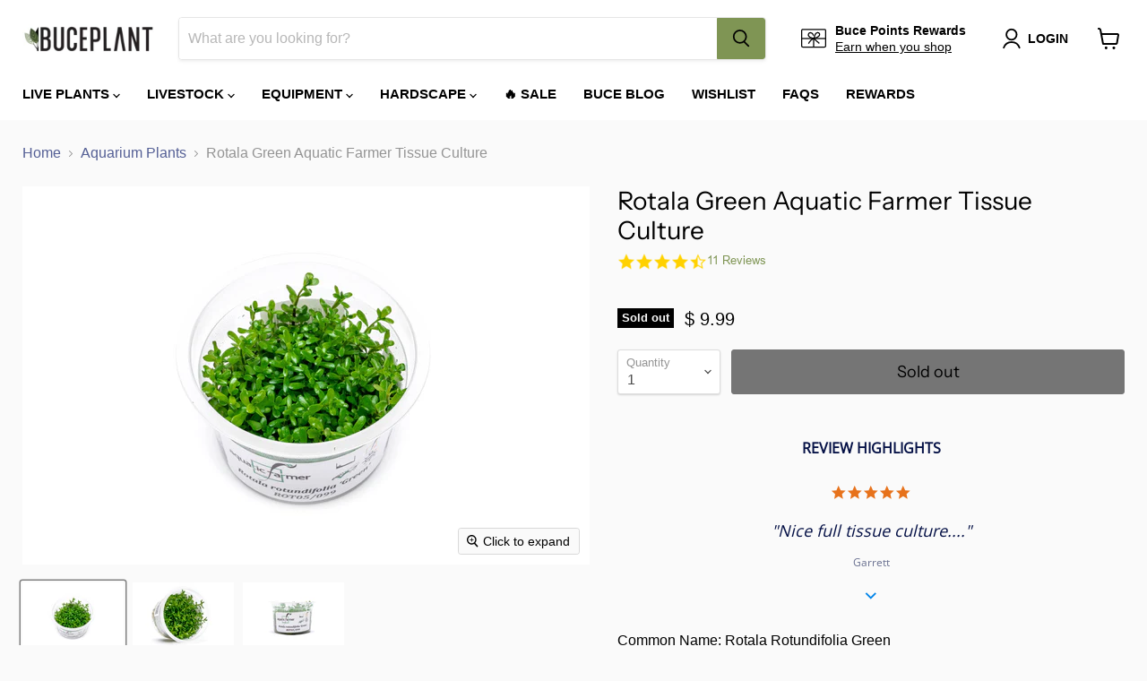

--- FILE ---
content_type: text/html; charset=utf-8
request_url: https://buceplant.com/collections/all/products/rotala-green-aquatic-farmer-tissue-culture?view=recently-viewed
body_size: 1186
content:




















  











<li
  class="productgrid--item  imagestyle--cropped-small      productitem--emphasis  product-recently-viewed-card  show-actions--mobile"
  data-product-item
  data-product-quickshop-url="/collections/all/products/rotala-green-aquatic-farmer-tissue-culture"
  data-quickshop-hash="327acd35694ea8ce1891a2924a354f9fe15cfb134e21be8b915796a886702ed6"
  
    data-recently-viewed-card
  
>
  <div class="productitem" data-product-item-content>
    <div class="product-recently-viewed-card-time" data-product-handle="rotala-green-aquatic-farmer-tissue-culture">
      <button
        class="product-recently-viewed-card-remove"
        aria-label="close"
        data-remove-recently-viewed
      >
        <svg
  aria-hidden="true"
  focusable="false"
  role="presentation"
  width="10"
  height="10"
  viewBox="0 0 10 10"
  xmlns="http://www.w3.org/2000/svg"
>
  <path d="M6.08785659,5 L9.77469752,1.31315906 L8.68684094,0.225302476 L5,3.91214341 L1.31315906,0.225302476 L0.225302476,1.31315906 L3.91214341,5 L0.225302476,8.68684094 L1.31315906,9.77469752 L5,6.08785659 L8.68684094,9.77469752 L9.77469752,8.68684094 L6.08785659,5 Z"></path>
</svg>
      </button>
    </div>
    <a
      class="productitem--image-link"
      href="/collections/all/products/rotala-green-aquatic-farmer-tissue-culture"
      tabindex="-1"
      data-product-page-link
    >
      <figure class="productitem--image" data-product-item-image>
        
          
            
            

  
    <noscript data-rimg-noscript>
      <img
        
          src="//buceplant.com/cdn/shop/files/rotala-green-aquatic-farmer-tissue-culture-34263419388104_512x342.jpg?v=1686937190"
        

        alt="Rotala Green Aquatic Farmer Tissue Culture"
        data-rimg="noscript"
        srcset="//buceplant.com/cdn/shop/files/rotala-green-aquatic-farmer-tissue-culture-34263419388104_512x342.jpg?v=1686937190 1x, //buceplant.com/cdn/shop/files/rotala-green-aquatic-farmer-tissue-culture-34263419388104_1024x684.jpg?v=1686937190 2x, //buceplant.com/cdn/shop/files/rotala-green-aquatic-farmer-tissue-culture-34263419388104_1198x800.jpg?v=1686937190 2.34x"
        class="productitem--image-alternate"
        
        
      >
    </noscript>
  

  <img
    
      src="//buceplant.com/cdn/shop/files/rotala-green-aquatic-farmer-tissue-culture-34263419388104_512x342.jpg?v=1686937190"
    
    alt="Rotala Green Aquatic Farmer Tissue Culture"

    
      data-rimg="lazy"
      data-rimg-scale="1"
      data-rimg-template="//buceplant.com/cdn/shop/files/rotala-green-aquatic-farmer-tissue-culture-34263419388104_{size}.jpg?v=1686937190"
      data-rimg-max="1200x800"
      data-rimg-crop="false"
      
      srcset="data:image/svg+xml;utf8,<svg%20xmlns='http://www.w3.org/2000/svg'%20width='512'%20height='342'></svg>"
    

    class="productitem--image-alternate"
    
    
  >



  <div data-rimg-canvas></div>


          
          

  
    <noscript data-rimg-noscript>
      <img
        
          src="//buceplant.com/cdn/shop/files/rotala-green-aquatic-farmer-tissue-culture-34263419355336_512x342.jpg?v=1686937180"
        

        alt="Rotala Green Aquatic Farmer Tissue Culture"
        data-rimg="noscript"
        srcset="//buceplant.com/cdn/shop/files/rotala-green-aquatic-farmer-tissue-culture-34263419355336_512x342.jpg?v=1686937180 1x, //buceplant.com/cdn/shop/files/rotala-green-aquatic-farmer-tissue-culture-34263419355336_1024x684.jpg?v=1686937180 2x, //buceplant.com/cdn/shop/files/rotala-green-aquatic-farmer-tissue-culture-34263419355336_1198x800.jpg?v=1686937180 2.34x"
        class="productitem--image-primary"
        
        
      >
    </noscript>
  

  <img
    
      src="//buceplant.com/cdn/shop/files/rotala-green-aquatic-farmer-tissue-culture-34263419355336_512x342.jpg?v=1686937180"
    
    alt="Rotala Green Aquatic Farmer Tissue Culture"

    
      data-rimg="lazy"
      data-rimg-scale="1"
      data-rimg-template="//buceplant.com/cdn/shop/files/rotala-green-aquatic-farmer-tissue-culture-34263419355336_{size}.jpg?v=1686937180"
      data-rimg-max="1200x800"
      data-rimg-crop="false"
      
      srcset="data:image/svg+xml;utf8,<svg%20xmlns='http://www.w3.org/2000/svg'%20width='512'%20height='342'></svg>"
    

    class="productitem--image-primary"
    
    
  >



  <div data-rimg-canvas></div>


        

        























<span class="productitem__badge productitem__badge--soldout">
    Sold out
  </span>
      </figure>
    </a><div class="productitem--info">
      

      
        





























<div class="price productitem__price ">
  
    <div
      class="price__compare-at visible"
      data-price-compare-container
    >

      
        <span class="money price__original" data-price-original></span>
      
    </div>


    
      
      <div class="price__compare-at--hidden" data-compare-price-range-hidden>
        
          <span class="visually-hidden">Original price</span>
          <span class="money price__compare-at--min" data-price-compare-min>
            <span class=money>$ 9.99</span>
          </span>
          -
          <span class="visually-hidden">Original price</span>
          <span class="money price__compare-at--max" data-price-compare-max>
            <span class=money>$ 9.99</span>
          </span>
        
      </div>
      <div class="price__compare-at--hidden" data-compare-price-hidden>
        <span class="visually-hidden">Original price</span>
        <span class="money price__compare-at--single" data-price-compare>
          
        </span>
      </div>
    
  

  <div class="price__current price__current--emphasize " data-price-container>

    

    
      
      
      <span class="money" data-price>
        <span class=money>$ 9.99</span>
      </span>
    
    
  </div>

  
    
    <div class="price__current--hidden" data-current-price-range-hidden>
      
        <span class="money price__current--min" data-price-min><span class=money>$ 9.99</span></span>
        -
        <span class="money price__current--max" data-price-max><span class=money>$ 9.99</span></span>
      
    </div>
    <div class="price__current--hidden" data-current-price-hidden>
      <span class="visually-hidden">Current price</span>
      <span class="money" data-price>
        <span class=money>$ 9.99</span>
      </span>
    </div>
  

  

  
</div>


      

      <!--Yotpo star rating on category page-->
      	<div class="yotpo bottomLine" 
		data-product-id="4698708017233"> 
		</div>
      <!--Yotpo star rating on category page-->
      
      <h2 class="productitem--title">
        <a href="/collections/all/products/rotala-green-aquatic-farmer-tissue-culture" data-product-page-link>
          Rotala Green Aquatic Farmer Tissue Culture
        </a>
      </h2> 

      

      

      
        <div class="productitem--ratings">
          <span class="shopify-product-reviews-badge" data-id="4698708017233">
            <span class="spr-badge">
              <span class="spr-starrating spr-badge-starrating">
                <i class="spr-icon spr-icon-star-empty"></i>
                <i class="spr-icon spr-icon-star-empty"></i>
                <i class="spr-icon spr-icon-star-empty"></i>
                <i class="spr-icon spr-icon-star-empty"></i>
                <i class="spr-icon spr-icon-star-empty"></i>
              </span>
            </span>
          </span>
        </div>
      

      
        <div class="productitem--description">
          <p>
Common Name: Rotala Rotundifolia Green
Rotala Rotundifolia is a popular and well-recognized stem plant originating from Southeast Asia.  It can be...</p>

          
            <a
              href="/collections/all/products/rotala-green-aquatic-farmer-tissue-culture"
              class="productitem--link"
              data-product-page-link
            >
              View full details
            </a>
          
        </div>
      
    </div>

    
  </div>

  
    <script type="application/json" data-quick-buy-settings>
      {
        "cart_redirection": false,
        "money_format": "$ {{amount}}"
      }
    </script>
  
</li>



--- FILE ---
content_type: text/css
request_url: https://cdn-widgetsrepository.yotpo.com/web-fonts/css/roboto/v1/roboto_700.css
body_size: 299
content:
/* cyrillic-ext */
@font-face {
  font-family: 'Roboto';
  font-style: normal;
  font-weight: 700;
  font-display: swap;
  src: url(https://cdn-widgetsrepository.yotpo.com/web-fonts/roboto/v30/roboto-v30-cyrillic-ext-normal-700.woff2) format('woff2'),
       url(https://cdn-widgetsrepository.yotpo.com/web-fonts/roboto/v30/roboto-v30-cyrillic-cyrillic-ext-greek-greek-ext-latin-latin-ext-vietnamese-normal-700.woff) format('woff');
  unicode-range: U+0460-052F, U+1C80-1C88, U+20B4, U+2DE0-2DFF, U+A640-A69F, U+FE2E-FE2F;
}
/* cyrillic */
@font-face {
  font-family: 'Roboto';
  font-style: normal;
  font-weight: 700;
  font-display: swap;
  src: url(https://cdn-widgetsrepository.yotpo.com/web-fonts/roboto/v30/roboto-v30-cyrillic-normal-700.woff2) format('woff2'),
       url(https://cdn-widgetsrepository.yotpo.com/web-fonts/roboto/v30/roboto-v30-cyrillic-cyrillic-ext-greek-greek-ext-latin-latin-ext-vietnamese-normal-700.woff) format('woff');
  unicode-range: U+0301, U+0400-045F, U+0490-0491, U+04B0-04B1, U+2116;
}
/* greek-ext */
@font-face {
  font-family: 'Roboto';
  font-style: normal;
  font-weight: 700;
  font-display: swap;
  src: url(https://cdn-widgetsrepository.yotpo.com/web-fonts/roboto/v30/roboto-v30-greek-ext-normal-700.woff2) format('woff2'),
       url(https://cdn-widgetsrepository.yotpo.com/web-fonts/roboto/v30/roboto-v30-cyrillic-cyrillic-ext-greek-greek-ext-latin-latin-ext-vietnamese-normal-700.woff) format('woff');
  unicode-range: U+1F00-1FFF;
}
/* greek */
@font-face {
  font-family: 'Roboto';
  font-style: normal;
  font-weight: 700;
  font-display: swap;
  src: url(https://cdn-widgetsrepository.yotpo.com/web-fonts/roboto/v30/roboto-v30-greek-normal-700.woff2) format('woff2'),
       url(https://cdn-widgetsrepository.yotpo.com/web-fonts/roboto/v30/roboto-v30-cyrillic-cyrillic-ext-greek-greek-ext-latin-latin-ext-vietnamese-normal-700.woff) format('woff');
  unicode-range: U+0370-03FF;
}
/* vietnamese */
@font-face {
  font-family: 'Roboto';
  font-style: normal;
  font-weight: 700;
  font-display: swap;
  src: url(https://cdn-widgetsrepository.yotpo.com/web-fonts/roboto/v30/roboto-v30-vietnamese-normal-700.woff2) format('woff2'),
       url(https://cdn-widgetsrepository.yotpo.com/web-fonts/roboto/v30/roboto-v30-cyrillic-cyrillic-ext-greek-greek-ext-latin-latin-ext-vietnamese-normal-700.woff) format('woff');
  unicode-range: U+0102-0103, U+0110-0111, U+0128-0129, U+0168-0169, U+01A0-01A1, U+01AF-01B0, U+0300-0301, U+0303-0304, U+0308-0309, U+0323, U+0329, U+1EA0-1EF9, U+20AB;
}
/* latin-ext */
@font-face {
  font-family: 'Roboto';
  font-style: normal;
  font-weight: 700;
  font-display: swap;
  src: url(https://cdn-widgetsrepository.yotpo.com/web-fonts/roboto/v30/roboto-v30-latin-ext-normal-700.woff2) format('woff2'),
       url(https://cdn-widgetsrepository.yotpo.com/web-fonts/roboto/v30/roboto-v30-cyrillic-cyrillic-ext-greek-greek-ext-latin-latin-ext-vietnamese-normal-700.woff) format('woff');
  unicode-range: U+0100-02AF, U+0304, U+0308, U+0329, U+1E00-1E9F, U+1EF2-1EFF, U+2020, U+20A0-20AB, U+20AD-20CF, U+2113, U+2C60-2C7F, U+A720-A7FF;
}
/* latin */
@font-face {
  font-family: 'Roboto';
  font-style: normal;
  font-weight: 700;
  font-display: swap;
  src: url(https://cdn-widgetsrepository.yotpo.com/web-fonts/roboto/v30/roboto-v30-latin-normal-700.woff2) format('woff2'),
       url(https://cdn-widgetsrepository.yotpo.com/web-fonts/roboto/v30/roboto-v30-cyrillic-cyrillic-ext-greek-greek-ext-latin-latin-ext-vietnamese-normal-700.woff) format('woff');
  unicode-range: U+0000-00FF, U+0131, U+0152-0153, U+02BB-02BC, U+02C6, U+02DA, U+02DC, U+0304, U+0308, U+0329, U+2000-206F, U+2074, U+20AC, U+2122, U+2191, U+2193, U+2212, U+2215, U+FEFF, U+FFFD;
}


--- FILE ---
content_type: text/javascript; charset=utf-8
request_url: https://buceplant.com/products/rotala-green-aquatic-farmer-tissue-culture.js
body_size: 1282
content:
{"id":4698708017233,"title":"Rotala Green Aquatic Farmer Tissue Culture","handle":"rotala-green-aquatic-farmer-tissue-culture","description":"\u003cmeta charset=\"utf-8\"\u003e\n\u003cp\u003eCommon Name: Rotala Rotundifolia Green\u003c\/p\u003e\n\u003cp\u003eRotala Rotundifolia is a popular and well-recognized stem plant originating from Southeast Asia.  It can be characterized by the long delicate stems with thin round vertical leaves shooting out from the side of the stems. When planted in groups, it has a dazzling effect as a thick green bush in your aquascape.\u003c\/p\u003e\n\u003cp\u003ePropagation is like any other aquatic stem plant, simply cut anywhere along the stem and replace.  This plant grows relatively fast so frequent pruning is recommended to keep it growing thick and prevent the bottom leaves from getting starved off of lighting. \u003c\/p\u003e\n\u003cmeta charset=\"utf-8\"\u003e\n\u003cp class=\"p1\"\u003e\u003cb\u003eNotes:\u003c\/b\u003e\u003c\/p\u003e\n\u003cul class=\"ul1\"\u003e\n\u003cli class=\"li1\"\u003e\n\u003cspan class=\"s1\"\u003e\u003c\/span\u003eRotala has fragile leaves! Be sure to handle with care. \u003c\/li\u003e\n\u003cli class=\"li1\"\u003eFinal coloration is ultimately dependent upon the conditions this plant is kept in. This is a live plant meaning size, shape and color may vary.\u003c\/li\u003e\n\u003cli class=\"li1\"\u003eDo not make drastic changes to the aquarium. Unstable parameters will result in melt and rotting of the aquarium plant.\u003c\/li\u003e\n\u003cli class=\"li1\"\u003e\n\u003cspan class=\"s1\"\u003e\u003c\/span\u003eTissue culture plants are grown in vitro from a state of the art laboratory specialized in propagating aquatic plants. They provide the best option for those who want to ensure that absolutely zero unwanted pests are introduced into the aquarium.\u003c\/li\u003e\n\u003cli class=\"li1\"\u003e\n\u003cspan class=\"s1\"\u003e\u003c\/span\u003eRemove tissue culture gel before planting.  Simply wash the gel away or soak the plant in water and squeeze the gel off with your fingers.  \u003c\/li\u003e\n\u003cli class=\"li1\"\u003e\n\u003cspan class=\"s1\"\u003e\u003c\/span\u003eFor instructions on how to properly plant tissue culture aquarium plants, click \u003ca href=\"https:\/\/www.youtube.com\/watch?v=FJLHDmTxBl0\"\u003e\u003cspan class=\"s2\"\u003ehere\u003c\/span\u003e\u003c\/a\u003e.\u003c\/li\u003e\n\u003cli class=\"li1\"\u003e\n\u003cspan class=\"s1\"\u003e\u003c\/span\u003eCO2 injection and quality aquarium soil will yield better growth.\u003c\/li\u003e\n\u003cli class=\"li1\"\u003e\n\u003cspan class=\"s1\"\u003e\u003c\/span\u003ePlease research appropriately to ensure your plant thrives.\u003c\/li\u003e\n\u003c\/ul\u003e\n\u003cp\u003e\u003cspan\u003eFamily Name: Lythraceae\u003c\/span\u003e\u003c\/p\u003e\n\u003cp\u003eOrigin: \u003cspan\u003eSoutheast Asia\u003c\/span\u003e\u003c\/p\u003e\n\u003cp\u003eHeight: 4-8”\u003c\/p\u003e\n\u003cp\u003epH: 6.5-7.5\u003c\/p\u003e\n\u003cp\u003eCare: Easy\u003c\/p\u003e\n\u003cp\u003eLight: High\u003c\/p\u003e\n\u003cp\u003eCo2: 20-30ppm\u003c\/p\u003e\n\u003cp\u003e Propagation: Cuttings\u003c\/p\u003e\n\u003cp\u003e Growth Rate: Fast\u003c\/p\u003e","published_at":"2022-12-21T16:11:50-08:00","created_at":"2020-09-24T16:49:07-07:00","vendor":"Aquatic Farmer","type":"Aquatic Plant","tags":["Aquarium Plant","aquarium plants","Aquatic Plants","Background","Brand_Aquatic Farmer","Care_Easy","Collection_Aquarium Plants","Collection_Tissue Culture","Light_High","oos","Origin_Asia","Price_5.00-15.99","Rotala","Stem Plant","Tissue Culture","wabi kusa"],"price":999,"price_min":999,"price_max":999,"available":false,"price_varies":false,"compare_at_price":null,"compare_at_price_min":0,"compare_at_price_max":0,"compare_at_price_varies":false,"variants":[{"id":32652297633873,"title":"Default Title","option1":"Default Title","option2":null,"option3":null,"sku":"SIA161T","requires_shipping":true,"taxable":true,"featured_image":null,"available":false,"name":"Rotala Green Aquatic Farmer Tissue Culture","public_title":null,"options":["Default Title"],"price":999,"weight":136,"compare_at_price":null,"inventory_quantity":0,"inventory_management":"shopify","inventory_policy":"deny","barcode":"","quantity_rule":{"min":1,"max":null,"increment":1},"quantity_price_breaks":[],"requires_selling_plan":false,"selling_plan_allocations":[]}],"images":["\/\/cdn.shopify.com\/s\/files\/1\/1167\/8568\/files\/rotala-green-aquatic-farmer-tissue-culture-34263419355336.jpg?v=1686937180","\/\/cdn.shopify.com\/s\/files\/1\/1167\/8568\/files\/rotala-green-aquatic-farmer-tissue-culture-34263419388104.jpg?v=1686937190","\/\/cdn.shopify.com\/s\/files\/1\/1167\/8568\/files\/rotala-green-aquatic-farmer-tissue-culture-34263419420872.jpg?v=1686937363"],"featured_image":"\/\/cdn.shopify.com\/s\/files\/1\/1167\/8568\/files\/rotala-green-aquatic-farmer-tissue-culture-34263419355336.jpg?v=1686937180","options":[{"name":"Title","position":1,"values":["Default Title"]}],"url":"\/products\/rotala-green-aquatic-farmer-tissue-culture","media":[{"alt":"Rotala Green Aquatic Farmer Tissue Culture","id":26594731262152,"position":1,"preview_image":{"aspect_ratio":1.5,"height":800,"width":1200,"src":"https:\/\/cdn.shopify.com\/s\/files\/1\/1167\/8568\/files\/rotala-green-aquatic-farmer-tissue-culture-34263419355336.jpg?v=1686937180"},"aspect_ratio":1.5,"height":800,"media_type":"image","src":"https:\/\/cdn.shopify.com\/s\/files\/1\/1167\/8568\/files\/rotala-green-aquatic-farmer-tissue-culture-34263419355336.jpg?v=1686937180","width":1200},{"alt":"Rotala Green Aquatic Farmer Tissue Culture","id":26594731360456,"position":2,"preview_image":{"aspect_ratio":1.5,"height":800,"width":1200,"src":"https:\/\/cdn.shopify.com\/s\/files\/1\/1167\/8568\/files\/rotala-green-aquatic-farmer-tissue-culture-34263419388104.jpg?v=1686937190"},"aspect_ratio":1.5,"height":800,"media_type":"image","src":"https:\/\/cdn.shopify.com\/s\/files\/1\/1167\/8568\/files\/rotala-green-aquatic-farmer-tissue-culture-34263419388104.jpg?v=1686937190","width":1200},{"alt":"Rotala Green Aquatic Farmer Tissue Culture","id":26594733129928,"position":3,"preview_image":{"aspect_ratio":1.5,"height":800,"width":1200,"src":"https:\/\/cdn.shopify.com\/s\/files\/1\/1167\/8568\/files\/rotala-green-aquatic-farmer-tissue-culture-34263419420872.jpg?v=1686937363"},"aspect_ratio":1.5,"height":800,"media_type":"image","src":"https:\/\/cdn.shopify.com\/s\/files\/1\/1167\/8568\/files\/rotala-green-aquatic-farmer-tissue-culture-34263419420872.jpg?v=1686937363","width":1200}],"requires_selling_plan":false,"selling_plan_groups":[]}

--- FILE ---
content_type: text/javascript; charset=utf-8
request_url: https://buceplant.com/products/rotala-green-aquatic-farmer-tissue-culture.js
body_size: 1587
content:
{"id":4698708017233,"title":"Rotala Green Aquatic Farmer Tissue Culture","handle":"rotala-green-aquatic-farmer-tissue-culture","description":"\u003cmeta charset=\"utf-8\"\u003e\n\u003cp\u003eCommon Name: Rotala Rotundifolia Green\u003c\/p\u003e\n\u003cp\u003eRotala Rotundifolia is a popular and well-recognized stem plant originating from Southeast Asia.  It can be characterized by the long delicate stems with thin round vertical leaves shooting out from the side of the stems. When planted in groups, it has a dazzling effect as a thick green bush in your aquascape.\u003c\/p\u003e\n\u003cp\u003ePropagation is like any other aquatic stem plant, simply cut anywhere along the stem and replace.  This plant grows relatively fast so frequent pruning is recommended to keep it growing thick and prevent the bottom leaves from getting starved off of lighting. \u003c\/p\u003e\n\u003cmeta charset=\"utf-8\"\u003e\n\u003cp class=\"p1\"\u003e\u003cb\u003eNotes:\u003c\/b\u003e\u003c\/p\u003e\n\u003cul class=\"ul1\"\u003e\n\u003cli class=\"li1\"\u003e\n\u003cspan class=\"s1\"\u003e\u003c\/span\u003eRotala has fragile leaves! Be sure to handle with care. \u003c\/li\u003e\n\u003cli class=\"li1\"\u003eFinal coloration is ultimately dependent upon the conditions this plant is kept in. This is a live plant meaning size, shape and color may vary.\u003c\/li\u003e\n\u003cli class=\"li1\"\u003eDo not make drastic changes to the aquarium. Unstable parameters will result in melt and rotting of the aquarium plant.\u003c\/li\u003e\n\u003cli class=\"li1\"\u003e\n\u003cspan class=\"s1\"\u003e\u003c\/span\u003eTissue culture plants are grown in vitro from a state of the art laboratory specialized in propagating aquatic plants. They provide the best option for those who want to ensure that absolutely zero unwanted pests are introduced into the aquarium.\u003c\/li\u003e\n\u003cli class=\"li1\"\u003e\n\u003cspan class=\"s1\"\u003e\u003c\/span\u003eRemove tissue culture gel before planting.  Simply wash the gel away or soak the plant in water and squeeze the gel off with your fingers.  \u003c\/li\u003e\n\u003cli class=\"li1\"\u003e\n\u003cspan class=\"s1\"\u003e\u003c\/span\u003eFor instructions on how to properly plant tissue culture aquarium plants, click \u003ca href=\"https:\/\/www.youtube.com\/watch?v=FJLHDmTxBl0\"\u003e\u003cspan class=\"s2\"\u003ehere\u003c\/span\u003e\u003c\/a\u003e.\u003c\/li\u003e\n\u003cli class=\"li1\"\u003e\n\u003cspan class=\"s1\"\u003e\u003c\/span\u003eCO2 injection and quality aquarium soil will yield better growth.\u003c\/li\u003e\n\u003cli class=\"li1\"\u003e\n\u003cspan class=\"s1\"\u003e\u003c\/span\u003ePlease research appropriately to ensure your plant thrives.\u003c\/li\u003e\n\u003c\/ul\u003e\n\u003cp\u003e\u003cspan\u003eFamily Name: Lythraceae\u003c\/span\u003e\u003c\/p\u003e\n\u003cp\u003eOrigin: \u003cspan\u003eSoutheast Asia\u003c\/span\u003e\u003c\/p\u003e\n\u003cp\u003eHeight: 4-8”\u003c\/p\u003e\n\u003cp\u003epH: 6.5-7.5\u003c\/p\u003e\n\u003cp\u003eCare: Easy\u003c\/p\u003e\n\u003cp\u003eLight: High\u003c\/p\u003e\n\u003cp\u003eCo2: 20-30ppm\u003c\/p\u003e\n\u003cp\u003e Propagation: Cuttings\u003c\/p\u003e\n\u003cp\u003e Growth Rate: Fast\u003c\/p\u003e","published_at":"2022-12-21T16:11:50-08:00","created_at":"2020-09-24T16:49:07-07:00","vendor":"Aquatic Farmer","type":"Aquatic Plant","tags":["Aquarium Plant","aquarium plants","Aquatic Plants","Background","Brand_Aquatic Farmer","Care_Easy","Collection_Aquarium Plants","Collection_Tissue Culture","Light_High","oos","Origin_Asia","Price_5.00-15.99","Rotala","Stem Plant","Tissue Culture","wabi kusa"],"price":999,"price_min":999,"price_max":999,"available":false,"price_varies":false,"compare_at_price":null,"compare_at_price_min":0,"compare_at_price_max":0,"compare_at_price_varies":false,"variants":[{"id":32652297633873,"title":"Default Title","option1":"Default Title","option2":null,"option3":null,"sku":"SIA161T","requires_shipping":true,"taxable":true,"featured_image":null,"available":false,"name":"Rotala Green Aquatic Farmer Tissue Culture","public_title":null,"options":["Default Title"],"price":999,"weight":136,"compare_at_price":null,"inventory_quantity":0,"inventory_management":"shopify","inventory_policy":"deny","barcode":"","quantity_rule":{"min":1,"max":null,"increment":1},"quantity_price_breaks":[],"requires_selling_plan":false,"selling_plan_allocations":[]}],"images":["\/\/cdn.shopify.com\/s\/files\/1\/1167\/8568\/files\/rotala-green-aquatic-farmer-tissue-culture-34263419355336.jpg?v=1686937180","\/\/cdn.shopify.com\/s\/files\/1\/1167\/8568\/files\/rotala-green-aquatic-farmer-tissue-culture-34263419388104.jpg?v=1686937190","\/\/cdn.shopify.com\/s\/files\/1\/1167\/8568\/files\/rotala-green-aquatic-farmer-tissue-culture-34263419420872.jpg?v=1686937363"],"featured_image":"\/\/cdn.shopify.com\/s\/files\/1\/1167\/8568\/files\/rotala-green-aquatic-farmer-tissue-culture-34263419355336.jpg?v=1686937180","options":[{"name":"Title","position":1,"values":["Default Title"]}],"url":"\/products\/rotala-green-aquatic-farmer-tissue-culture","media":[{"alt":"Rotala Green Aquatic Farmer Tissue Culture","id":26594731262152,"position":1,"preview_image":{"aspect_ratio":1.5,"height":800,"width":1200,"src":"https:\/\/cdn.shopify.com\/s\/files\/1\/1167\/8568\/files\/rotala-green-aquatic-farmer-tissue-culture-34263419355336.jpg?v=1686937180"},"aspect_ratio":1.5,"height":800,"media_type":"image","src":"https:\/\/cdn.shopify.com\/s\/files\/1\/1167\/8568\/files\/rotala-green-aquatic-farmer-tissue-culture-34263419355336.jpg?v=1686937180","width":1200},{"alt":"Rotala Green Aquatic Farmer Tissue Culture","id":26594731360456,"position":2,"preview_image":{"aspect_ratio":1.5,"height":800,"width":1200,"src":"https:\/\/cdn.shopify.com\/s\/files\/1\/1167\/8568\/files\/rotala-green-aquatic-farmer-tissue-culture-34263419388104.jpg?v=1686937190"},"aspect_ratio":1.5,"height":800,"media_type":"image","src":"https:\/\/cdn.shopify.com\/s\/files\/1\/1167\/8568\/files\/rotala-green-aquatic-farmer-tissue-culture-34263419388104.jpg?v=1686937190","width":1200},{"alt":"Rotala Green Aquatic Farmer Tissue Culture","id":26594733129928,"position":3,"preview_image":{"aspect_ratio":1.5,"height":800,"width":1200,"src":"https:\/\/cdn.shopify.com\/s\/files\/1\/1167\/8568\/files\/rotala-green-aquatic-farmer-tissue-culture-34263419420872.jpg?v=1686937363"},"aspect_ratio":1.5,"height":800,"media_type":"image","src":"https:\/\/cdn.shopify.com\/s\/files\/1\/1167\/8568\/files\/rotala-green-aquatic-farmer-tissue-culture-34263419420872.jpg?v=1686937363","width":1200}],"requires_selling_plan":false,"selling_plan_groups":[]}

--- FILE ---
content_type: application/javascript; charset=utf-8
request_url: https://searchanise-ef84.kxcdn.com/preload_data.4V6r8A9z6d.js
body_size: 11811
content:
window.Searchanise.preloadedSuggestions=['monte carlo','java moss','floating plants','dwarf hairgrass','amazon sword','pearl weed','anubias nana petite','java fern','red plants','christmas moss','hygrophila pinnatifida','dwarf sagittaria','uns tank','red root floater','rotala rotundifolia','tissue culture','staurogyne repens','water sprite','anubias nana','mini bucephalandra','rimless aquarium','water wisteria','alternanthera reineckii','water lettuce','guppy grass','hydrocotyle tripartita','dwarf baby tears','anubias plants','vallisneria spiralis','weeping moss','hornwort plant','alternanthera reineckii mini','micro sword','ludwigia natans super red','jungle val','hair grass','drift wood','moss ball','bacopa caroliniana','red tiger lotus','carpet plants','stem plants','uns aquarium','lily pipe','anubias barteri','dwarf hair grass','heat pack','cryptocoryne pink flamingo','neocaridina shrimp','bolbitis heudelotii','marsilea hirsuta','lava rock','co2 diffuser','flame moss','horn wort','seiryu stone','blyxa japonica','pogostemon erectus','micranthemum monte carlo','bucephalandra red mini','marimo moss ball','low light plants','plants on driftwood','sagittaria subulata','aqua worx','rimless tanks','hydrocotyle japan','amano shrimp','banana plant','ludwigia palustris','co2 kits','epiphyte plants','rotala h\'ra red','vallisneria nana','helanthium tenellum','lobelia cardinalis','brazilian pennywort','baby tears','uns stand','lily pipes','root tabs','no co2 plants','dragon stone','mother pot','carpeting plants','glossostigma elatinoides','aquarium stand','riccia fluitans','sl aqua','uns 60u','rotala green','java fern trident','background plants','lilaeopsis brasiliensis','limnophila aromatica','mini bolbitis','twinstar led','s repens','bacopa monnieri','bucephalandra godzilla','red root','uns lid','aquarium plants','plant fertilizer','mini pellia','aquarium substrate','foreground plant','ludwigia arcuata','juncus repens','emersed plants','eleocharis parvula','uns controsoil','cherry shrimp','madagascar lace','bucephalandra green wavy','jungle vallisneria','rotala macrandra','dwarf lily','wabi kusa','tiger lotus','crypt parva','spider wood','floating plant','rotala wallichii','cryptocoryne balansae','canister filter','limnophila heterophylla','low tech plants','foreground plants','easy plants','vallisneria americana','gift card','hydrocotyle verticillata','midground plants','anacharis family','rotala bonsai','marsilea crenata','red root floaters','neo co2','echinodorus tenellus','uns 45u','cyperus helferi','eleocharis acicularis','terrarium plants','cabomba aquatica','subwassertang moss','beginner plants','hygrophila polysperma','microsorum pteropus','hygrophila siamensis','pogostemon stellata','fast growing plants','dwarf sag','on driftwood','cryptocoryne wendtii green','riccardia chamedryfolia','red plant','rotala orange juice','mini christmas moss','uns co2','hemianthus callitrichoides','uns 90l','pogostemon stellatus octopus','bonsai tree','nerite snails','rotala hra','plant pack','sword plants','anubias petite','amazon swords','aquarium lights','cryptocoryne lucens','java fern narrow leaf','plant glue','all plants','ultum nature systems','eleocharis acicularis mini','frog bit floating','alternanthera rosanervig','aponogeton ulvaceus','salvinia floating','check valve','ghost wood','black pearl','rice fish','duckweed floaters','hemianthus micranthemoides','sponge filter','anubias coffeefolia','water lily','penny wort','uns p','hc cuba','co2 regulator','phoenix moss','shrimp food','pink flamingo','uns 60s','brownie ghost','uns 30c','bonsai aquarium driftwood','myriophyllum mattogrossense','mini coin','uns tanks','uns all in one','betta plants','drop checker','nano tanks','anubias white','terrarium kit','chain sword','starter pack','stem plant','fish tank','myriophyllum guyana','java fern windelov','u s','air pump','hygrophila araguaia','pogostemon helferi downoi','hydrocotyle leucocephala','black lava rock','tank lids','uns 5n','co2 tank','plant on driftwood','rotala blood red','chihiros led','south america','how to plant an aquatic plant','co2 kit','micranthemum monte carlo tissue','all in one','money wort','african water fern','dragon wood','bucephalandra mini','easy background plants','ent wood','ar mini','bulb plants','betta fish','plant pa','uns 90p','ground cover','rhizome plants','neo flow','cryptocoryne lutea','hygrophila difformis','surface skimmer','aqua soil','java fern mat','onf flat nano','echinodorus bleheri','low tech','uns filter','rimless tank','beginner plant package','aquarium heater','dwarf chain sword','algae control','peacock moss','anubias congensis','moss balls','barclaya longifolia','bucephalandra red','mayaca fluviatilis','eriocaulon sp','potted plants','nana petite','easy low light','pond plants','free shipping','air stone','salvinia natans','bucephalandra brownie','cryptocoryne wendtii red','ludwigia ovalis','didiplis diandra','fissidens nobilis','uns 90u','nymphaea tiger lotus','scarlet temple','frogbit floating','cryptocoryne parva','uns strata','uns light','uns delta 60','marimo ball','najas indica guppy grass','trident fern','algae scraper','paludarium tank','plant weights','co2 tubing','sl aqua nitrifying','plant weight','proserpinaca palustris','lagenandra meeboldii red','uns aquarium stand','aquario neo soil','bucephalandra brownie ghost','ranunculus inundatus','echinodorus aflame','cryptocoryne parva mini','heteranthera zosterifolia','mermaid weed','tall aquatic plants','manzanita driftwood','uns 45s','ludwigia repens','corkscrew vallisneria','golden nesaea','bubble counter','dwarf hair','mother plants','cryptocoryne albida red','bucephalandra tissue culture','back ground plants','10 gallon tank','eleocharis vivipara','aponogeton madagascariensis','algae inhibitor','blue shrimp','micranthemum umbrosum','cryptocoryne wendtii','pearl moss','java fern needle leaf','lamandau mini purple','aponogeton crispus','cardinal plant','shrimp plants','rare plants','lobelia cardinalis mini','filter media','rotala vietnam','uns aio','uns tissue culture','uns 60l','ultra clear tanks','cholla wood','parrots feather','limnophila aquatic','cryptocoryne retrospiralis','malaysian driftwood','marimo moss','easy foreground plants','green wavy','cryptocoryne beckettii','free shipping for orders over','coral moss','pygmy chain sword','rotala red','epiphytic aquarium plant','terrarium plant','root tab','uns scissors','bucephalandra green','ludwigia white','live plants','easy red plants','uns 75p','red flame sword','coontail hornwort','crypt wendtii','star grass','salvinia cucullata','low light','cryptocoryne petchii','eleocharis belem','led light','cryptocoryne wendtii brown','bucephalandra black pearl','bacopa caroliniana red','ludwigia sedioides','alternanthera lilacina','brownie blue','valisneria spiralis','shipping cost','20 gallon tank','lava stone','live fish','hard scape','shallow tank','ludwigia glandulosa','leveling mat','hygrophila corymbosa compact','nesaea pedicellata golden','ludwigia inclinata','marimo moss balls','sand substrate','green cabomba','hydrocotyle tripartita japan','mini bolbitis baby leaf','cryptocoryne undulata','dwarf grass','nano plants','uns 90b','buce mini','ludwigia peruensis','ammania gracilis','fast growing','tank lid','giant hairgrass','pogostemon stellatus','dwarf aquarium lily','ludwigia red','chihiros wrgb','anubias nana snow white','bucephalandra catherinae','littorella uniflora','rotala macrandra red','stainless steel','anubias minima','dark skeleton king','anubias tissue culture','arrogant blue','emersed plants no co2','fissidens moss','wabi kusa plants','eusteralis stellata','5 gallon tanks','uns 30a','cryptocoryne willisii','plants on wood','phyllanthus fluitans','nymphaea stellata','uns 40c','moneywort plant','uns delta','anubias pangolino','uns controsand','tiger lily','uns rimless','skeleton king','aquarium tank','rotala rotundifolia green','aquario neo media','crypt spiralis','najas indica','plant on rock','on wood','willow moss','cardamine lyrata','dwarf sagittaria subulata','ceratophyllum demersum','plant food','madagascar lace plant','twin star','micranthemum micranthemoides','aquario neo diffuser','buce starter pack','rosette sword','dymax slim flo','echinodorus vesuvius','aponogeton boivinianus','aquarium glue','hygrophila angustifolia','neo media','anubias mother pot','spiky moss','betta fish plants','tank stand','plant mat','20 gallon rimless aquarium','uns 120p','background plant','uns long','small plants','fenestratarum mulyadii','red cabomba or cabomba','co2 drop checker','dr tank','cryptocoryne tropica','rotala nanjenshan','aquatic plants','rotala rotundifolia orange juice','ground cover plants','uns 3n','ceratopteris thalictroides','uns 60a','ammania senegalensis','filter tubing','bacopa australis','java fern narrow','rotala rotundifolia red','aquarium plant','fittonia albivenis','buce pack','lagenandra meeboldii','twinstar nano','bucephalandra blue','hemianthus callitrichoides cuba','light hanging kit','anubias pinto','aquascaping tools','ammania bonsai','ludwigia repens red','co2 plants','helanthium quadricostatus','red cherry shrimp','bolbitis mini','aquario neo','uns delta 30','uns 5s','anubias golden','river rock','rotala macrandra mini','anacharis egeria densa','piptospatha ridleyi','heat packs','red mini','low light plants p','pacific wood','mother plant','dwarf water lily','narrow leaf','java fern mini','microsorum trident','anubis nana','long plants','pink lady','high light plants','uns atomizer','rabbit snail','water sprite wisteria','aquarium soil','aquarium fertilizer','alternanthera reineckii rosanervig','uns all in one tank','large plants','plants on stone','lace plant','tropica 1-2-grow','utricularia graminifolia','plant package','water change','uns 75s','yellow plants','dwarf four leaf clover','low tech carpet plants','plants for','white anubias','natural sand','co2 check valve','onf light','plant light','bamboo plant','lilaeopsis novaezelandiae','ludwigia senegalensis','ludwigia sp red','bucephalandra sp','easy beginner plants','co2 neo','on stone','red floater','nano tank','how to plant','uns tank 5','aquarium thermometer','cryptocoryne nurii','hygrophila compact','hygrophila lancea araguaia','red amazon sword','uns 25c','bucephalandra purple','helanthium bolivianum','uns soil','echinodorus parviflorus','uns 120u','anubias heterophylla','tall plants','lid clips','orange juice','moss tissue culture','elodea anacharis','bolbitis difformis','medaka rice fish','uns plant food','how to plant aquatic plants','anubias mother','bolbitis heteroclita','10 gallon rimless aquarium','uns 45a','anubias bonsai','myriophyllum tuberculatum','crypt lucens','tonina fluviatilis','de sa','lead bunch','test kit','aquario neo co2','elatine hydropiper','red ludwigia','air diffuser','water sp','java fer','shrimp net','dwarf hairgrass culture tissue','creeping jenny','long tank','nymphaea lotus','hydrocotyle sibthorpioides','uns 16t','needle leaf','buce kedagang','bacopa salzmannii','aquarium lid','buce red','marsilea angustifolia','sword plant','anubias barteri nana','phyllanthus fluitans red root floater','red blade','dry start','ludwigia pink','almond leaves','ludwigia natans','light stand','hard water plants','blood red','nomaphila stricta','helanthium vesuvius','alternanthera bettzickiana','micro swords','uns cube','nano light','anubis nana petite','manten stone','gift cards','hakkai stone','dwarf lily bulbs','ultum nature','rotala narrow leaf sp red','echinodorus ozelot','red stem plants','shipping options','amazon wood','rotala colorata','lindernia rotundifolia','twinstar s series','red lotus','umbrella hair grass','tissue culture moss','pogostemon helferi','limnophila s','cryptocoryne flamingo','stem plant dutch pack','broad leaf','hornwort bunch','snow white','hygrophila corymbosa','red sword','tropica soil','ro water','uns 20c','anubias nana pinto','uns lids','uns 5t','anubias mini','plants on rocks','egeria densa','eleocharis pusillis','mid ground plants','uns tank stand','red plants red plants','elephant skin stone','fast growing low light plants','plant on wood','uns 60t','echinodorus reni','hemianthus cuba','carpet plant','rainbow frost','buce tissue culture','fish food','fissidens fontanus','anubias congensis mini','twinstar algae inhibitor','gratiola viscidula','low light stem plants','green godzilla','kedagang mini','rotala indica','rotala indica bonsai','myriophyllum aquaticum','twinstar dimmer','purple blue','java fern trident mini','co2 cylinder','petrified wood','popular plants','water testing','nerite snail','mosaic plant','aquatic farmer','cryptocoryne usteriana','plant glue for aquarium','plant bundle','valisneria nana','homalomena sekadau','super red','velvet 3 color buce plant','indian almond leaves','lilaeopsis mauritiana','freshwater shrimp','controsoil black','blue dream shrimp','ug utricularia','potted aquarium plant','dwarf nomaphila siamensis','inline co2 diffuser','banana plants','boutique seiryu stone','aquarium rocks','echinodorus red rubin','bucephalandra wavy green','bonsai driftwood','easy midground plants','ada soil','driftwood stump','anubias lanceolata','anubis’s nana','anubias stardust','super mini catherinae','stainless steel mesh','crypt balansae','uns 45t','cryptocoryne mioya','root tabs fertilizer','uns regulator','echinodorus hadi red pearl','mini buce','red melon sword','gravel vacuum','bucephalandra arrogant blue','iota kit','plant packs','riccardia chamedryfolia mini','twinstar s','rare aquarium plants','glass lily pipe','easy no co2','bucephalandra belindae','ar mini red','brownie phantom','mini dwarf hair grass','uns reef','white plants','pearlweed pearl','2 gallon aquarium','vallisneria torta','uns shallow','north america','crypt lutea','java fern on driftwood','buce mini coin','uns rimless tank','homalomena insignis','crushed lava gravel','anubias on driftwood','anubius nana','rotala sp green','aqua worx orion','crinum thaianum','red rubin','60u stand','plant collection','buce plant','accent stones','shrimp tank','crystal red shrimp','rotala h’ra','ada aquarium','assassin snails','echinodorus rose','rotala vietnam hra','crinum calamistratum','eleocharis montevidensis','nymphoides aquatica','floaters plants','pogostemon octopus','coconut shell','bucephalandra theia','velvet 3 color','echinodorus xinguensis','red moss','uns 45l','epiphytic plants','lava gravel','red cherry','buce godzilla','pellia moss','all in one tank','twinstar light','flowering plant','eriocaulon sp quinquangulare red','bucephalandra lamandau mini purple','on rock','freshwater plants','pink plants','wavy green','ludwiga red','gel super glue','hygrophila lancea','uns delta 90','rotala wallichi','deep purple','5 gallon tank','hob filter','alternanthera reineckii red','cryptocoryne beckettii petchii','moss on driftwood','cryptocoryne red','anubias mini coin','anubias chili','rabbit snails','onf flat one','carpeting plant','plants for betta fish tank','lobelia cardinalis red','private collection','hygrophila corymbosa siamensis','parrot feather','moss mat','rimless aquariums','christmas moss on driftwood','uns titan 1','anubias tissue','bucephalandra kedagang','uns 120s','cryptocoryne wendtii green gecko','carnivorous plant','hygrophila chai','60u tank','super glue','uns 90s','onion plant','water pump','bucephalandra variegated','ice pack','red aquarium plants','microsorum pteropus trident','rotala mexicana','alternanthera bettzickiana red','twinstar ea','cryptocoryne affinis','alternanthera red broad leaf','easy stem plants','dwarf baby','black forest spiderwood','alternanthera rosaefolia','pennywort hydrocotyle','anubias barteri var nana','epiphytes plants','anubias golden coin','uns substrate','river stones','bushy plants','uns reef system','stem on','purple plants','pogostemon deccanensis','cryptocoryne walkeri','red tiger lily','mini java fern','uns aquariums','siamese algae eaters','cube aquarium','aquarium sand','bucephalandra kedagang red','uns foresta','potamogeton gayi','easy green','ludwigia super red','water test','uns co2 regulator','rotala tissue culture','selaginella erythropus ruby red club moss','java fern petite','eleocharis parvula mini','attached plants','tank cover','rotala coin leaf','bucephalandra mini coin','uns blitz','water conditioner','eleocharis mini','java moss driftwood','tall hairgrass','ramshorn snail','uns glass lid','vallisneria contortionist','vallisneria gigantea','fish tanks','uns 90l aquarium stand','lily pads','borneo fern','najas guppy grass','anubia white','riccia moss','black aquarium','aquario neo co2 diy co2 kit','suction cups','dwarf sword','black mountain seiryu stone','aquarium kit','cryptocoryne tissue culture','south american plants','cryptocoryne axelrodi','co2 cartridge','cryptocoryne hudoroi','twinstar 600e','red aquatic','bucephalandra skeleton king','water fern','bucephalandra tissue','ludwigia green','caridina shrimp','brownie phoenix','buce brownie','plants on driftwood and stone','emergent plants','co2 bubble counter','9 gallon tank','aquarium rock','anubias snow white','uns 45u lid','hang on back filter','red floating plants','sl aqua substrate','pagoda stone','moss on stainless steel','aquarium stands','crypts plants','uns tools','riccardia moss','plants for shrimp','bacopa monnieri moneywort','uns stra','anubis barteri','duckweed floater','japan clover','anacharis densa','flowering aquatic plant','rotala ceylon','bacopa salzmannii purple','mini plants','30c lid','vallisneria spiralis leopard','no co2 plants low light','neo diffuser','pearl grass','uns strata seiryu stone','hemianthus callitrichoides cuba dwarf baby tears','blyxa aubertii','anubias afzelii','corkscrew val','high ph plants','uns 90la','insulated packaging','low tech background plants','frogbit plant','tonina belem','brownie purple','red bucephalandra','chihiros wrgb ii','cold water plants','plants attached to driftwood','brownie jade','uns dual aio','substrate for plants','large driftwood','vacuum siphon','borneo plants','dwarf water','bucephalandra deep purple','low light plants aquarium','mountain stone','twinstar e','green gecko','homalomena sp','uns tubing','echinodorus marble queen','echinodorus cordifolius','lead weight','cube tank','6 gallon tank','onf flat','liquid fertilizer','alternanthera variegatus','growth rate fast','catherinae red','red shrimp','rotala indica green','plant holder','wisteria plant','hedyotis salzmannii','uns 180u','albida red','long aquarium','nomaphila variegatus','iota terrarium','co2 checker','needle leaf java fern','taxiphyllum sp','aquasoil substrate','anubias barteri broad leaf','tiger shrimp','cryptocoryne undulatus','buce moss','dymax filter','red stem plant','floating plants easy','java fern tissue culture','20 gallon long','live shrimp','red buce','glass stand','40 gallons tank','uns 25s','hanging kit','hydrocotyle tripartita mini','short plants','elodea densa','60u lid','team buce plant starter pack','anubias nana bonsai','eel grass','potomageton gayi','grape wood','anubias white rose','microcarpaea minima','super mini','aquatic moss','crypt tropica','lava rocks','vesicularia dubyana','cryptocoryne wendtii bronze','anubias nan','water weed','super red mini','uns 30t','christmas moss cup','ozelot sword','diy co2','rili shrimp','chihiros hanging kit','hygrophilia pinnatifida','southeast asia','temple plant','cryptocoryne undulata red','coconut cave','twinstar b','brownie sugar','uns tissue','uns ultra clear tanks','co2 splitter','lysimachia nummularia','mini sword','crypt red','baby dwarf tears','paludarium plants','uns light hanging bar','water lilies','glass cleaner','anubius nana petite','72 hour heat pack','drift wood plants','echinodorus magdalenensis','neo soil','aquarium background','giant baby tears','ludwigia peruensis/gladulosa var diamond','blue dream','java f','from bit','java fern black forest','ludwigia inclinata cuba','red flame','club moss','white plant','red tiger','valisneria americana','carpeting plants easy','uns tank lids','30 gallon tank','bucephalandra brownie blue','no co2','buce red mini','rotala florida','pearl weed tissue culture','nano filter','pothos plant','cold pack','cryptocoryne sri lanka','pleco fish','monoselenium tenerum','echinodorus red','feeding ring','stones rocks','contact us','uns delta 120','aquarium lids','uns canister filter','slate rock','saltwater plants','90p stand','bucephalandra red blade','aqua neo','uns 45c','schismatoglottis roseospatha','nymphoides aquatica banana plant','alternanthera reineckii rosaefolia','uns 16c','sl aqua magic powder','aquario neo flow lily pipes','mini purple','dosing pump','black forest','amazon from bit','bloody mary shrimp','white rose','bucephalandra peacock','neo skimmer','melon sword','water wisteria/hygrophila','bunch plants','bucephalandra purple blue','tri color','anubias coin','red scorpio','rotala vietnam h\'ra','ludwigia dark orange','cory catfish','manzanita wood','uns mini co2','small aquarium plants','uns 60u stand','bucephalandra velvet','brine shrimp','uns 35a','icelandic lava stone','java fern philippine','bio media','week aqua','uns cabinet','echinodorus big bear','floating tissue culture plants','aponogeton longiplumulosus','red dwarf lily','give away','uns stands','led dimmer','sulawesi shrimp','dragon\'s tongue','uns 25t','river stone','mini red','black sand','on lava stone','tissue culture bucephalandra','best plants','canister filters','aquatic plant bulbs','red stem','terrestrial plants','eriocaulon cinerum','chihiros wrgb ii pro','marble queen','water sprite plant','bucephalandra hades','mother pots','mini moss','lilaeopsis brasilensis','downoi pogostemon','narrow leaf java fern','bristlenose pleco','bacopa amplexicaulis','rotala macrandra mini butterfly','anubias pack','tall grass','on stainless steel','ludwigia sp','baby tear','90u stand','ohko stone','dual aio','microsorum pteropus narrow','echinodorus quadricostatus','brackish plants','amazon sword mini','4 gallon tank','plant bundles','twinstar sa','wabi kusa balls','cabomba cabomba','co2 injection','beginner plant','rotala sunset','lineata subwassertang','protein skimmer','cotton thread','quick release double tap','strata pro','crypt wendtii green','four leaf clover','african fern','aquario water conditioner','cryptocoryne pink','liverwort plant','aridarum sabertooth','uns mini','rotala h','bucephalandra clump','pink panther','stem pack','rotala fujian','neo mixer','eriocaulon cinereum','plant led light','java moss on driftwood','uns controsoil black','uns paludarium','hardy plants','easy to care for plants','flat nano','monte car','parva mini','blue bolt','75 gallon aquarium','low light aquarium plants','tank and stand','alternanthera mini','hardscape stone','wolf stone','buce green wavy','90p tank','bucephalandra pot','echinodorus grandifolius','co2 not required','ludwigia palustris red','eriocaulon polaris','ludwigia sp white','anubias butterfly','dwarf sa','bucephalandra biblis','uns tall','uns sand','catappa leaves','anubias driftwood','cryptocoryne spiralis','pacific driftwood','purple waffle','homalomena humilis','betta plants for tank','marsh stone','chili rasbora','java fern mother pot','dwarf hair grass uns tissue culture','anubias nangi','mini clump','uns atmos','black beard algae','black water','uns plants','anubia nana petite','uns tank lid','uns ato','goldfish safe plant','tetra fish','crypt parva mini','foresta mat','trident mini','cryptocoryne tissue','black lava','nitrifying bacteria','uns titan','mini fern','planting instructions','rotala mini','onf nano','chihiros light','dwarf ha','anubias broad leaf','chihiros b series','filter sponge','rotala ro','aqua rio','surface plants','inline diffuser','ludwig is','aquarium driftwood','dragon stone showpieces','floating fern','light hanging','mist maker','uns controsoil brown','red foreground plants','forest driftwood','bucephalandra brownie phoenix','uns 5n nano aquarium','tissue culture anubias','intake guard','red tiger lotus plant','have fern','octopus plant','wysiwyg showpieces','red floaters','crypt willisii','liquid co2','aquario neo outlet','bucephalandra black','pink plant','disposable co2 cartridge','tall aquarium','sexy pink','mini hair grass','in vitro','ceratopteris siliquosa','filter sock','beginner plant pack','slow growing plants','water onion','driftwood plants','uns fertilizer','hottonia palustris','glass iota','drosera rotundifolia','co2 not necessary','echinodorus peruensis','glass aquarium','how to plant stem plants','reineckii mini','amazon sw','carnivorous plants','floater plants','jade stone','uns dual','bucephalandra sp red','dwarf hygrophila','hygger light','twinstar 600s','neo air','trident java fern','anubias sp','tissue culture plants','uns skimmer','bucephalandra lamandau','black tears','aio aquarium','neo tab','red r','ludwigia diamond','uns 50c','freshwater fish','anubias glabra','red crypt','ludwigia cuba','echinodorus fancy twist','rotala bangladesh','bucephalandra farmed','madagascar lace bulb','starter kit','hemigraphis repanda','brownie firebird','sagittaria subulata dwarf','neo inlet','suction cup','mini regulator','super red ludwigia','anubias nana petite white','crypt petchii','isoetes japonica','filter pipe','uns pro','barclaya longifolia red','echinodorus major','insulated box','riccia crystalwort fluitans','dutch pack','chihiros slim','warm water plants','ultum tank','water s','7 gallon tank','rotala narrow leaf','echinodorus red flame','african plants','crushed gravel','java fern needle','ancient stone','light timer','anubias frazeri','ludwigia tissue culture','aquarium light','brownie brown','elephant stone','stand uns','red lava rock','contrast soil','selaginella wallichi','baby food','moss on','indian fern','blue plants','bacter ae','yellow shrimp','myriophyllum elatinoides','green water','buce plants','nano spiderwood','riccardia chamedryfolia moss','30c stand','uns valve','crypt retrospiralis','top water plant','75p stand','fern moss','pennywort brazilian','needle leaf ludwigia','go by','lighting for','green water labs','red rotala','rotala super red','aquarium grass','aridarum mini','buce catherinae','prefilter sponge','rotala orange','staurogyne repen','power head','platinum glosso','clay moss ball','banana lily','buce black pearl','lemon bacopa','uns 60e','lily pad','buce tissue','myriophyllum tetrandrum','rotala rot','6 gallon long','dry start plants','high light','log wood','red rubin sword','water wisteria/hygrophila difformis','mini anubias','glass lids','live plant','buce purple','30 gallon rimless tank','tank mat','15 gallon rimless','dwarf hairgrass tissue culture','buce blue','eleocharis parvulus mini','bacopa purple','co2 uns','anubias barteri petite','water spr','ludwigia mini','hardy aquarium plants','ultra clear rimless aquarium','twinstar c','cryptocoryne affinis red','java fern narrow mini','45u lid','reef system','brownie helena','on mat','rotala r','ludwigia brevipes','control soil','auto top off','moss tissue','cryptocoryne costata','green stem plants','bamboo cane','fire moss','co2 canister','new plants','dwarf amazon sword','cabomba piauhyensis','cryptocoryne blassii','uns 60u lid','algae brush','uns 5 gallon','mini catherinae','easy plant','floating ring','fish net','aquarium mat','uns aquarium long','java fern flaming','dwarf hai','90l lid','uns co2 kit','rotala manipurensis','bolbitis heteroclita difformis','bucephalandra moss','rotala narrow','dwarf anubias','crypt wendtii red','airline tubing','glossostigma elatinoide','nana golden','water test kit','rhino stone','flowering plants','buce wavy green','cryptocoryne pygmaea','rainbow marble','beginner package','crypt albida','light shade','java ferns','marimo balls','aquatic plant','weeping willow moss','nano fish','uns 40a','rotala h\'ra','red cabomba','bucephalandra titan','rimless lid','ludwigia dark red','anubias broad white','ludwigia atlantis','low tech stem plants','twinstar e series','5n lid','crystalwort riccia fluitans','easy plants without co2','uns strata pro','sand waterfall','uv sterilizer','media tower','wabi kusa ball','crypt undulata','double tap','aquarium moss','120u stand','tds meter','microcarpaea minima merrill','lace rock','fresh water plants','lily pipe holder','lamandau mini','java mat','moss bridge','leopard vallisneria','amazon sword plants','hard water','monte c','creeping plants','rimless tanks lids','hair algae','echinodorus ozelot red','nano tank plants','cryptocoryne spiralis red','aqua worx aquarium stand','moss on wood','planted tank','windelov java fern','red roo','bucephalandra lamandau mini red','a growing aquarium plant','rotala tissue','echinodorus harbich','rotala rotun','hygrophila polysperma green','pest snails','anubias variegated','moss culture','golden coin','quarantine plants','cool pack','anubias barteri var barteri','crypt becketii','cholla driftwood','duck weed floating','betta tank','river rocks','black angel','ada sand','bucephalandra brownie purple','xmas moss','red tiger lotus lily','anubias gold coin','hygrophila sp chai','red cherry bucephalandra','purple plant','bolbitis heudelotii difformis','bobltis mini','cryptocoryne wendtii tropica','red tissue culture plants','kir royale','snail food','hornwort plants','hygrophilia difformis','uns 3t','small driftwood','azolla filiculoides','aquarium kits','hanging light','anubius barteri','immersed plants','co2 atomizer','anubias na','algae eater','bookshelf aquarium','plant anchor','fast growing stem plants','uns pinsettes','ludwiga sp red','green plants','bucephalandra pink lady','isoetes velata var sicula','pista stratiotes','water spri','anubis petite','easy plants no co2','anubias petite nana','crypt pink flamingo','delta mini','cryptocoryne brown','anubias barteri round golden coin','shrimp hide','echinodorus uruguayensis','50 gallon aquarium','uns accessories','planted driftwood','echinodorus horizontalis mini','moss pack','accent rubble','wave maker','filter hose','salvinia natans floating fern','chihiros b','anubias nana golden','black spiderwood','buce green','staurogyne porto velho','monte ca','ramshorn snails','water le','melawi blue','easy low light plants','glass lid','buce clump','buce brownie ghost','willow hygro','assassin snail','uns bar','echinodorus small bear','aquario neo flow','rotala sp h\'ra','aquario neo skimmer','plant on stone','peace lily','white sand','floating moss','uns s','sol light','rotala plants','light bar','fire red cherry shrimp','shallow tanks','uns 20 gallon','anubias on','sl aqua soil','dwarf h','quick release','ug plant','bucephalandra godzilla red','kedagang round','big bear','myrio green','rotala wayanad','homalomena sp sekadau south','vesicularia sp','buce on driftwood','plants on mats','uns aquarium stand and tank combo','orange plants','on lava rock','uns 12 gallon','echinodorus red devil','uns canister','uns bonsai','orange shrimp','aquarium lily','mini christmas','crystal red','dark green plants','dark skeleton king bucephalandra','clay ball','anubias n','cryptocoryne usteriana red','limestone rock','bba remover','twinstar b line','echinodorus barthii','utricularia graminifolia tissue culture','chihiros shade','hemianthus micranthemoides pearl weed','star moss','hanging bar','mayaca sellowiniana','hygrophilia corymbosa','bamboo plants','bucephalandra catherinae red','nesaea golden','medium light plants','air plant','rotala macrandra green','90l stand','amazon frogbit floating','easy care plants','qanvee gravel vacuum siphon','java fe','hygrophila stricta','co2 indicator','echinodorus martii','uns stone','anubias nana white','bee shrimp','plant fertilizer root tabs','cryptocoryne green','turtle plants','glue for plants','uns t','sri lanka','tiger wood','anubias barteri striped','ultum nature tank','water lett','bolbitis fern','south american','dwarf tears','catherinae green','red dwarf aquarium lily','moss driftwood','red cryptocoryne','mid ground','mini super red','micro sword lilaeopsis novaezelandiae','breeder box','ludwigia palustris super red','nesaea crassicaulis','seed plants','accent stone','dwarf chain swords','floating moss ball','water l','s repens tissue','buce pot','aquario neo inlet','uns light hanging kit','grass like plants','tetras fish','low light plant','slim flo','monte carlo tissue','betta food','aquarium filter','chihiros wrgb2','fish plants','medium light rhizome aquarium plants','dragon claw','glass top','ruffle sword','alita air pump','light dimmer','45u stand','mondo grass','twinstar m5','spike moss','crushed lava','fissidens nobilis moss','gh booster','water plants','terrarium moss','echinodorus helanthium tenellus','uns clear tanks','uns check valve','bucephalandra rainbow','amazon sword plant','java fern philippine mini','crypt nurii','compact sword','floating aquarium plants','aquaworx stand','uns 40c stand','uns 10 gallon','large anubias','uns tool','frog but','crypt tissue culture','plant lights','semi aquatic','grow light','60l lid','java trident','rotala rotundifolia h\'ra','uns contrast','sl aqua more','uns strata seiryu stone type 2','java mini','ludwigia crystal','low light carpet plants','staurogyne bihar','uns 20t','caridina cantonensis','uns 5e','selaginella kraussiana','aqua worx iota','bleach treatment','red anubias','neo flow premium','water trumpet','aquascape tools','discus plant','asian plants','buce basket','gold coin','twinstar 900s','rose sword','anubias short and sharp','driftwood accent roots','plants on rock','hygrophila difformis water wisteria','aquario neo mixer','bucephalandra care','for beginners','giant hair grass','uns rimless aquarium','dwarf lily plant','stand for','plant roots','iron supplements','h ra','neo co2 diffuser','uns 30c lid','farmed bucephalandra','pipe cleaner','delta filter','dwarf baby tear','uns light bar','bucephalandra pink','plant tabs','java fern on rock','eco complete','algae wafers','calcium supplement','plant for shrimp','japanese plant','thors hammer','co2 refill','shrimp bacteria','brownie hermes','dark angel','baby leaf','crypt wendtii brown','anubias nana on driftwood','red under','ph 8.0 plants','rotala b','aquario neo flow premium','shrimp tunnel','anubias on stone','tall tank','3 gallon rimless','chihiros dosing','aquarium 20 gallon','crushed lava rock','moss cotton','bright well','neocardina shrimp','moss mesh','rotala pink','hygrophila p','uns 90u stand','rotala red cross','peat moss','in line diffuser','sale plant','non co2','echinodorus muricatus','glass cover','hose 12/16mm','limnophila belem','uns 75p stand','colorful plants','water lettuce pista stratiotes','red melon','twinstar 450e','beginner pack','homalomena silver','40c stand','najas grass','jungle va','shrimp substrate','60s lid','eos n7','wendtii red','african water fern bolbitis heudelotii','aquatic farmer tissue culture','fiber mat','labisia turtle back','crypt brown','bucephalandra pygmaea','cryptocoryne p','twinstar reactor','brown algae','drop checker solution','pro tubing','pea puffer','shrimp care','scissors for trimming plants','microsorum windelov','giant vallisneria','vallisneria corkscrew','fin rot','crinum calamistratum aquarium plants','val nana','co2 system','120p stand','pleco cave','red lily','10 gallon aquarium','amazon swo','sp red','cryptocoryne albida costata','uns mat','bucephalandra black angel','fertilizer for aquatic plants','twinstar sp','extremely rare','rotala hra vietnam','plants for nano tank','16 gallon rimless 40c aquarium tanks','dutch style','eriocaulon vietnam','green rotala','bucephalandra kedagang round','aridarum narrow','uns gal','ludwiga family','micranthemum ‘monte carlo’','water sprit','red rili','glass pipe','uns 90l stand','echinodorus horemanii red sword','plants to','ophiopogon japonicus','eleocharis sp mini','algae remover','live rock','curved scissors','s repen','purple adonis','twinstar ca','aquarium top','alternanthera reineckii pink','lid clip','hardscape material','uns prism','magic powder','bucephalandra kedagang mini','mighty aquarium filter hob','spikey moss','paintball co2','aquarium rimless','bacopa colorata','dymax stainless steel lily pipe w surface skimmer × 1','wendtii green','algae eaters','arrowhead plant','bucephalandra wavy','uns nano','rotala ramosior florida','aquario diffuser','anubias nana thick leaf','bucephalandra on driftwood','horned nerite snails','uns diffuser','bacopa monnieri variegatus','ben an','coin leaf','uns background','bucephalandra pack','shinnersia rivularis','chihiros c2','plants for foreground','show pieces','pearl wee','180u aquarium','rotala rotund','bucephalandra phantom','1 gallon tank','mini trident','co2 line','water changer','stand with tank','juncus repens uns tissue culture','bucephalandra catherinae green','anubias mother plant','aquatic grass','blue buce','legit fish food','little star','flourish excel','co2 inline','moss rock','milfoil myriophyllum','planting culture','blyxa japonica blyxa','mini pellia liverwort','crystal shrimp','uns refugium','micranthemum micranthemoides pearlweed','background light','blue velvet shrimp','sale plants','bucephalandra velvet 3 color','rotala indica red','2 gallon tank','tall plant','neo outlet','rotala ma','purple cabomba','uns hanging kit','back light','shrimp plant','anubias gold','mini pellia moss','green water labs algae control','radican sword','bucephalandra marble','wood with plant','micro co2','red stem plant pack','uns 35e','nana pinto','jungle val plants','kedagang original','amazon s','mini co2','red tissue culture','low growing plants','aquarium easy green','neo lily','rotala pearl','eusteralis stellata pogostemon stellata','uns tank and stand','crypt green','blue velvet','java fern driftwood','pond tank','anubias golden nana','shrimp cave','clip on light','brownie red','ludwigia twister','tiger lo','uns 60c','90u aquarium','sphagnum moss','solenoid valve','anacharis elodea','uns 16s','anubias barteri butterfly','snowball shrimp','tropica aquarium soil','alternanthera reineckii bronze','rimless tank lid','dark green','plants for betta','floating plan','micranthemum callitrichoides','top off','basin wood','taxiphyllum sp spiky','uns 60 u','ultum nature systems 60s','light mount','java fern mother','vesicularia montagnei','silver stein','bucephalandra skeleton','dechlorinate water','vivarium plants','pogostemon stellata octopus','large red plants','samolus parviflorus red'];